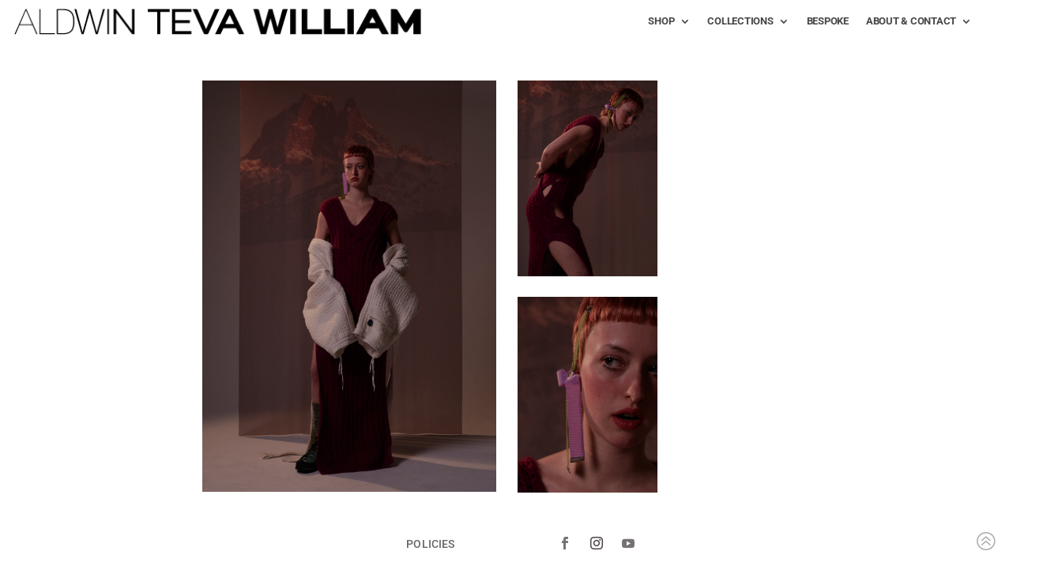

--- FILE ---
content_type: text/css
request_url: https://aldwintevawilliam.com/wp-content/et-cache/210052/et-core-unified-210052.min.css?ver=1766971600
body_size: 53
content:
.et_pb_section .et_pb_column .et_pb_module{display:inline-block;float:left}.et_pb_gutters3 .et_pb_column_4_4 .et_pb_module,.et_pb_gutters3.et_pb_row{display:inline-block;float:left}body #page-container .et_pb_button_0{margin-right:30px;float:left}

--- FILE ---
content_type: text/css
request_url: https://aldwintevawilliam.com/wp-content/et-cache/210052/et-core-unified-tb-205803-tb-206857-deferred-210052.min.css?ver=1766971600
body_size: 1147
content:
.et_pb_section_0_tb_footer.et_pb_section{padding-top:0px;padding-bottom:0px;background-color:rgba(255,255,255,0.28)!important}.et_pb_section_0_tb_footer{width:100%;position:fixed!important;bottom:0px;top:auto;left:50%;right:auto;transform:translateX(-50%)}body.logged-in.admin-bar .et_pb_blurb_0_tb_footer,body.logged-in.admin-bar .et_pb_section_0_tb_footer{top:auto}.et_pb_row_1_tb_footer,.et_pb_row_0_tb_footer{background-color:rgba(0,0,0,0);position:static!important;top:0px;right:auto;bottom:auto;left:0px}.et_pb_row_0_tb_footer.et_pb_row{padding-top:13px!important;padding-bottom:0px!important;padding-left:0px!important;padding-top:13px;padding-bottom:0px;padding-left:0px}.et_pb_menu_0_tb_footer.et_pb_menu ul li a{font-family:'Roboto',Helvetica,Arial,Lucida,sans-serif;letter-spacing:0.15px}.et_pb_menu_0_tb_footer.et_pb_menu{background-color:rgba(0,0,0,0)}.et_pb_menu_0_tb_footer{padding-left:45px;margin-top:2px!important}.et_pb_menu_0_tb_footer.et_pb_menu ul li.current-menu-item a{color:rgba(0,0,0,0.72)!important}.et_pb_menu_0_tb_footer.et_pb_menu .et_mobile_menu,.et_pb_menu_0_tb_footer.et_pb_menu .et_mobile_menu ul,.et_pb_menu_0_tb_footer.et_pb_menu .nav li ul,.et_pb_social_media_follow_network_0_tb_footer a.icon,.et_pb_social_media_follow_network_5_tb_footer a.icon,.et_pb_social_media_follow_network_4_tb_footer a.icon,.et_pb_social_media_follow_network_3_tb_footer a.icon,.et_pb_social_media_follow_network_1_tb_footer a.icon,.et_pb_social_media_follow_network_2_tb_footer a.icon{background-color:rgba(0,0,0,0)!important}.et_pb_menu_0_tb_footer .et_pb_menu_inner_container>.et_pb_menu__logo-wrap,.et_pb_menu_0_tb_footer .et_pb_menu__logo-slot{width:auto;max-width:100%}.et_pb_menu_0_tb_footer .et_pb_menu_inner_container>.et_pb_menu__logo-wrap .et_pb_menu__logo img,.et_pb_menu_0_tb_footer .et_pb_menu__logo-slot .et_pb_menu__logo-wrap img{height:auto;max-height:none}.et_pb_menu_0_tb_footer .mobile_nav .mobile_menu_bar:before,.et_pb_menu_0_tb_footer .et_pb_menu__icon.et_pb_menu__search-button,.et_pb_menu_0_tb_footer .et_pb_menu__icon.et_pb_menu__close-search-button,.et_pb_menu_0_tb_footer .et_pb_menu__icon.et_pb_menu__cart-button{color:rgba(0,0,0,0.72)}.et_pb_social_media_follow .et_pb_social_media_follow_network_5_tb_footer.et_pb_social_icon .icon:before,.et_pb_social_media_follow .et_pb_social_media_follow_network_3_tb_footer.et_pb_social_icon .icon:before,.et_pb_social_media_follow .et_pb_social_media_follow_network_2_tb_footer.et_pb_social_icon .icon:before,.et_pb_social_media_follow .et_pb_social_media_follow_network_0_tb_footer.et_pb_social_icon .icon:before{color:rgba(10,0,0,0.33)}.et_pb_social_media_follow .et_pb_social_media_follow_network_1_tb_footer.et_pb_social_icon .icon:before,.et_pb_social_media_follow .et_pb_social_media_follow_network_4_tb_footer.et_pb_social_icon .icon:before{color:rgba(10,0,0,0.47)}ul.et_pb_social_media_follow_1_tb_footer,.et_pb_blurb_0_tb_footer.et_pb_blurb,ul.et_pb_social_media_follow_0_tb_footer{padding-top:0px!important;padding-bottom:0px!important}.et_pb_social_media_follow_0_tb_footer{width:100%;max-width:100%}.et_pb_social_media_follow_0_tb_footer li.et_pb_social_icon a.icon:before,.et_pb_social_media_follow_1_tb_footer li.et_pb_social_icon a.icon:before{color:rgba(10,0,0,0.69)}.et_pb_blurb_0_tb_footer{z-index:9999;position:fixed!important;bottom:-7px;top:auto;right:20px;left:auto}.et_pb_blurb_0_tb_footer .et-pb-icon{font-size:25px;color:RGBA(10,0,0,0.33);font-family:ETmodules!important;font-weight:400!important}body #page-container .et_pb_section .et_pb_button_0_tb_footer{color:rgba(10,0,0,0.69)!important;border-color:rgba(0,0,0,0);font-size:14px;font-family:'Roboto',Helvetica,Arial,Lucida,sans-serif!important;font-weight:700!important;background-color:rgba(0,0,0,0)}body #page-container .et_pb_section .et_pb_button_0_tb_footer:after{font-size:1.6em}body.et_button_custom_icon #page-container .et_pb_button_0_tb_footer:after{font-size:14px}.et_pb_button_0_tb_footer,.et_pb_button_0_tb_footer:after{transition:all 300ms ease 0ms}.et_pb_row_1_tb_footer.et_pb_row{padding-top:5px!important;padding-bottom:0px!important;padding-left:0px!important;margin-left:auto!important;margin-right:auto!important;padding-top:5px;padding-bottom:0px;padding-left:0px}@media only screen and (min-width:981px){.et_pb_section_0_tb_footer{max-width:100%}.et_pb_row_0_tb_footer,body #page-container .et-db #et-boc .et-l .et_pb_row_0_tb_footer.et_pb_row,body.et_pb_pagebuilder_layout.single #page-container #et-boc .et-l .et_pb_row_0_tb_footer.et_pb_row,body.et_pb_pagebuilder_layout.single.et_full_width_page #page-container #et-boc .et-l .et_pb_row_0_tb_footer.et_pb_row,.et_pb_row_1_tb_footer,body #page-container .et-db #et-boc .et-l .et_pb_row_1_tb_footer.et_pb_row,body.et_pb_pagebuilder_layout.single #page-container #et-boc .et-l .et_pb_row_1_tb_footer.et_pb_row,body.et_pb_pagebuilder_layout.single.et_full_width_page #page-container #et-boc .et-l .et_pb_row_1_tb_footer.et_pb_row{width:100%;max-width:80%}.et_pb_menu_0_tb_footer{width:100%;max-width:100%}.et_pb_row_1_tb_footer,.et_pb_social_media_follow_1_tb_footer,.et_pb_button_0_tb_footer{display:none!important}}@media only screen and (max-width:980px){.et_pb_row_0_tb_footer,body #page-container .et-db #et-boc .et-l .et_pb_row_0_tb_footer.et_pb_row,body.et_pb_pagebuilder_layout.single #page-container #et-boc .et-l .et_pb_row_0_tb_footer.et_pb_row,body.et_pb_pagebuilder_layout.single.et_full_width_page #page-container #et-boc .et-l .et_pb_row_0_tb_footer.et_pb_row,.et_pb_row_1_tb_footer,body #page-container .et-db #et-boc .et-l .et_pb_row_1_tb_footer.et_pb_row,body.et_pb_pagebuilder_layout.single #page-container #et-boc .et-l .et_pb_row_1_tb_footer.et_pb_row,body.et_pb_pagebuilder_layout.single.et_full_width_page #page-container #et-boc .et-l .et_pb_row_1_tb_footer.et_pb_row{max-width:100%}.et_pb_row_0_tb_footer,.et_pb_row_1_tb_footer{transform:translateX(0px) translateY(0px)}.et_pb_menu_0_tb_footer{padding-left:0px;margin-left:0px!important}.et_pb_menu_0_tb_footer .et_pb_menu_inner_container>.et_pb_menu__logo-wrap,.et_pb_menu_0_tb_footer .et_pb_menu__logo-slot{max-width:0%}ul.et_pb_social_media_follow_0_tb_footer{padding-top:0px!important;padding-bottom:0px!important;padding-left:110px!important}ul.et_pb_social_media_follow_1_tb_footer{padding-top:0px!important;padding-bottom:0px!important;padding-left:250px!important}body #page-container .et_pb_section .et_pb_button_0_tb_footer:after{display:inline-block;opacity:0}body #page-container .et_pb_section .et_pb_button_0_tb_footer:hover:after{opacity:1}}@media only screen and (min-width:768px) and (max-width:980px){.et_pb_row_0_tb_footer,.et_pb_menu_0_tb_footer,.et_pb_blurb_0_tb_footer{display:none!important}}@media only screen and (max-width:767px){.et_pb_row_0_tb_footer{transform:translateX(0px) translateY(0px);display:none!important}.et_pb_menu_0_tb_footer,.et_pb_blurb_0_tb_footer{display:none!important}ul.et_pb_social_media_follow_0_tb_footer{padding-left:20px!important}.et_pb_row_1_tb_footer.et_pb_row{padding-left:28px!important;padding-left:28px!important}.et_pb_row_1_tb_footer{transform:translateX(0px) translateY(0px)}ul.et_pb_social_media_follow_1_tb_footer{padding-left:0px!important}.et_pb_button_0_tb_footer_wrapper .et_pb_button_0_tb_footer,.et_pb_button_0_tb_footer_wrapper .et_pb_button_0_tb_footer:hover{padding-right:0px!important;padding-left:30px!important}body #page-container .et_pb_section .et_pb_button_0_tb_footer:after{display:inline-block;opacity:0}body #page-container .et_pb_section .et_pb_button_0_tb_footer:hover:after{opacity:1}}